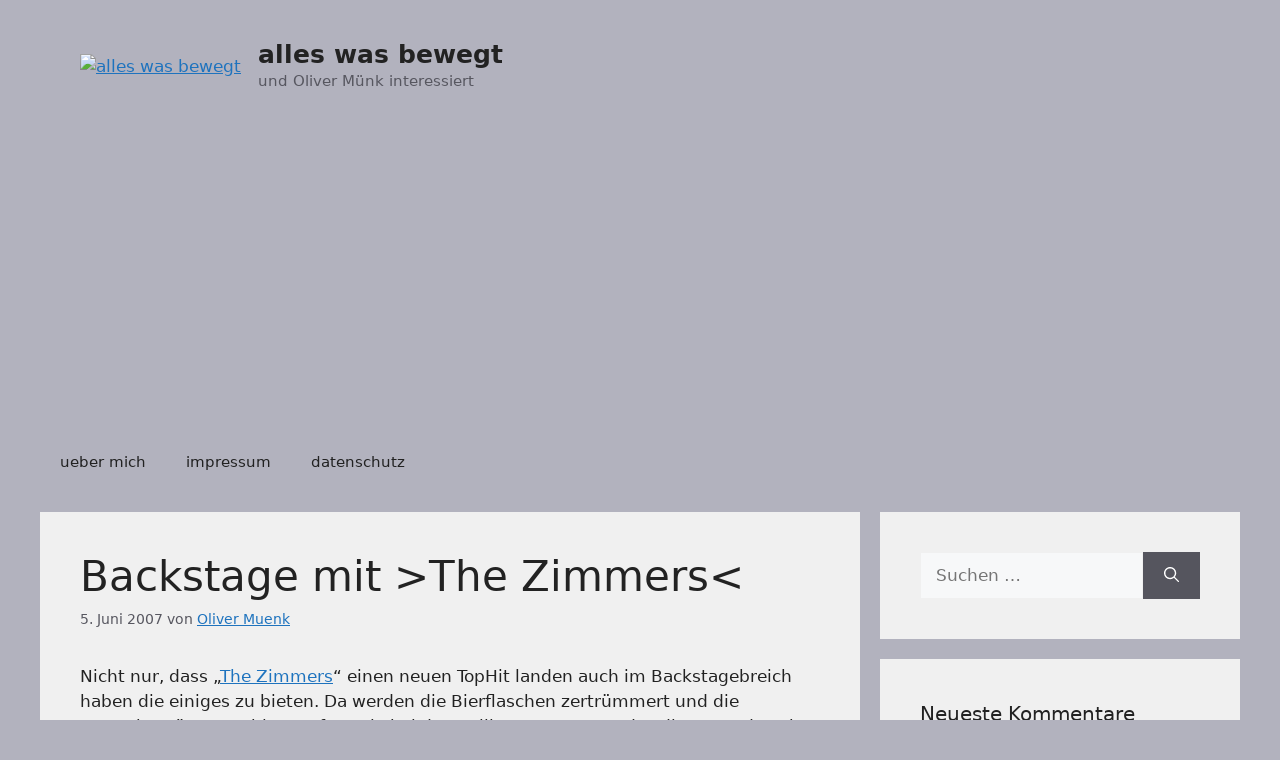

--- FILE ---
content_type: text/html; charset=utf-8
request_url: https://www.google.com/recaptcha/api2/aframe
body_size: 267
content:
<!DOCTYPE HTML><html><head><meta http-equiv="content-type" content="text/html; charset=UTF-8"></head><body><script nonce="kOxtifNlHaBpVkzRZAhuFg">/** Anti-fraud and anti-abuse applications only. See google.com/recaptcha */ try{var clients={'sodar':'https://pagead2.googlesyndication.com/pagead/sodar?'};window.addEventListener("message",function(a){try{if(a.source===window.parent){var b=JSON.parse(a.data);var c=clients[b['id']];if(c){var d=document.createElement('img');d.src=c+b['params']+'&rc='+(localStorage.getItem("rc::a")?sessionStorage.getItem("rc::b"):"");window.document.body.appendChild(d);sessionStorage.setItem("rc::e",parseInt(sessionStorage.getItem("rc::e")||0)+1);localStorage.setItem("rc::h",'1766214207941');}}}catch(b){}});window.parent.postMessage("_grecaptcha_ready", "*");}catch(b){}</script></body></html>